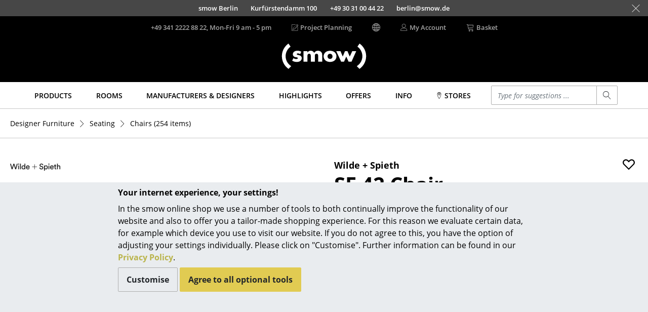

--- FILE ---
content_type: text/javascript; charset=utf-8
request_url: https://www.smow.com/js/shop-3.13.11-min.js
body_size: 3985
content:
LF.liveSearch=function(){var i=$(".s-lvsearch-input"),e=$(".s-lvsearch-reset"),r=$(document.getElementById("s-lvsearch-result")),n=null,l=!1,c=!1,o=!1,a="",s={vendors:["Hersteller","Vendors","Fournisseurs"],showAll:["Alle anzeigen...","Show all...","Montrer tout..."],articles:["Artikel","Articles","Articles"],categories:["Kategorien","Categories","Catégories"],designers:["Designer","Designers","Designers"],searchfor1:["Alle Suchergebnisse für","Show all results for","Montrer tous les résultats pour"],searchfor2:[" anzeigen","show","Aperçu"],searchInvitation:["Suchbegriff, Hersteller, Kategorie suchen ...","Type for suggestions ...","Écrire pour obtenir les suggestions ..."],searchIntro:["Tippen Sie, um sich hier Vorschläge anzeigen zu lassen","Start typing to display suggestions","Écrivez pour afficher les suggestions"]},u=null,d=-1,h=0,f=0,g=0,m=0;function p(e){return s[e][lang]}function v(){null!==u&&u.is(":visible")?1==h&&-1==d?window.location.href=r.find(".articles a").attr("href"):1==m&&0==h&&0==f&&0==g?window.location.href=r.find(".vendors a").attr("href"):-1==d||d==u.length-1?i.parents("form").submit():window.location.href=u.eq(d).children("a").attr("href"):i.parents("form").submit()}function b(){SmowNav.showLiveSearchResult()}function w(){SmowNav.hideLiveSearchResult(),r.empty(),d=-1,a="",null!==n&&(n.parentNode.removeChild(n),n=null)}function x(){u.removeClass("selected"),u.eq(d).addClass("selected")}function t(e){var a,n,s,t,i,o;c=!1,l&&!e.error&&(d=-1,e=(a=e.result).articles.length,n=a.categories.length,s=a.designers.length,t=a.vendors.length,f=n,g=s,m=t,(0<(h=e)||0<n||0<s||0<t?(i=[],0<e&&(o=$("<ul>").addClass("s-nav l2 articles"),$.each(a.articles,function(e,n){o.append($('<li class="selectable"><a href="'+baseUrl+"index.php?lang="+lang+"&cl=details&anid="+n.oxid+"&q="+encodeURIComponent(a.term)+'" class="s-nav-link l2" style="display:flex"><span class="img" style="flex:none;height:2.75rem;"><img style="max-width:100%" alt="'+n.title+'" src="'+baseUrl+n.picPath+'"></span><span style="flex:auto;white-space:normal;">'+n.title+'<br /><span class="small">'+n.vendor+"</span></span></a></li>"))}),i.push({title:p("articles"),$content:o})),0<t&&(o=$("<ul>").addClass("s-nav l2 vendors"),$.each(a.vendors,function(e,n){o.append($('<li class="selectable"><a href="'+baseUrl+"index.php?lang="+lang+"&cl=alist&cnid="+n.oxid+'" class="s-nav-link l2">'+n.title+"</a></li>"))}),i.push({title:p("vendors"),$content:o})),0<n&&(o=$("<ul>").addClass("s-nav l2"),$.each(a.categories,function(e,n){o.append($('<li class="selectable"><a href="'+baseUrl+"index.php?lang="+lang+"&cl=alist&cnid="+n.oxid+'" class="s-nav-link l2">'+n.path.replace("|"," > ")+(0===n.path.length?"":" > ")+n.title+"</a></li>"))}),i.push({title:p("categories"),$content:o})),0<s&&(o=$("<ul>").addClass("s-nav l2"),$.each(a.designers,function(e,n){o.append($('<li class="selectable"><a href="'+baseUrl+"index.php?lang="+lang+"&cl=alist&cnid="+n.oxid+'" class="s-nav-link l2">'+n.title+"</a></li>"))}),i.push({title:p("designers"),$content:o})),r.empty(),$.each(i,function(e,n){r.append($("<div>").addClass("col-sm-6 col-md-4 col-lg-3 lvsrch").append($("<h3>").html(n.title)).append(n.$content))}),b(),(u=r.find(".selectable")).mouseover(function(e){d=u.index(this),x()}),y):w)())}function y(){var e;c||(0===(e=i.val().replace(/^\s+/g,"")).length?w():e!=a&&k(e))}function k(e){c=!0,a=e,$.getJSON(baseUrl+"live-search.php",{q:e,lang:lang},t)}i.blur(function(){l=!1}),i.focus(function(){var e;l=!0,c||(0===(e=i.val().replace(/^\s+/g,"")).length?r.empty():e!=a?k(e):b())}),i.keydown(function(e){var n=e.keyCode||e.which;switch(n){case 38:null!==u&&(0===d||-1===d?d=u.length-1:d--,x());break;case 40:null!==u&&(++d==u.length&&(d=0),x());break;case 39:case 37:var a,s=r.find("ul"),t=s.size();-1<d?(a=s.index(u.eq(d).parent("ul")),39==n?a++:a--,t<=(a=a<0?t:a)&&(a=0)):a=39==n?0:t-1,d=u.index(s.eq(a).children(".selectable").first()),x();break;case 27:i.val(""),i.blur(),w();break;case 13:e.preventDefault(),o=!0,v();break;default:y()}}),i.keypress(function(e){13===(e.keyCode||e.which)?(e.preventDefault(),o||v()):y()}),i.on("keyup input",function(){i.not(this).val($(this).val()),y()}),i.on("focus keyup",function(e){$(this).parent().find(".s-lvsearch-reset").toggleClass("d-none",0===$(this).val().length)}),i.attr("placeholder",p("searchInvitation")),e.on("click",function(e){i.val("").focus(),w()}),window.opera&&$(".header-search-input").css("padding-top","0"),$("#sm-lvsrch, .header-search-input:visible").click(function(e){e.stopPropagation()})},LF.playVideo=function(e){e=$(e);e.html('<iframe src="//player.vimeo.com/video/'+e.data("id")+'?autoplay=1" width="'+e.data("width")+'" height="'+e.data("height")+'" frameborder="0" webkitallowfullscreen mozallowfullscreen allowfullscreen></iframe>')},LF.injectTargetLocations=function(){var s=[{source:"#targetLocationDe"},{source:"#targetLocationEn"},{source:"#targetLocationFr"},{source:"#targetLocationDeCh"},{source:"#targetLocationEnCh"},{source:"#targetLocationFrCh"}];$.each(s,function(e,n){var a,e=e===s.length-1,n=$(n.source);1===n.length&&(3===parseInt(window.locationId)?"CH"!==n.data("countryUnionCode")&&3!==parseInt(n.data("locationId"))||(a='<form action="/account/change-location" method="POST"><input name="targetUrl" value='+n.val()+' type="hidden"><button class="changeLocationSubmit d-flex align-items-center'+(e?"":" mb-3")+(n.data("spacer")?" mb-4":"")+'" type="submit"><span class="changeLocationFormatHelper">'+n.data("lang")+'</span> | <span class="ml-2">'+n.data("currency")+"</span></button></form>"):a='<form action="/account/change-location" method="POST"><input name="targetUrl" value='+n.val()+' type="hidden"><button class="changeLocationSubmit d-flex align-items-center'+(e?"":" mb-3")+(n.data("spacer")?" mb-4":"")+'" type="submit"><img class="changeLocationSubmitIcon mr-2" src="/img/flag-'+n.data("flag")+'.png"><span class="changeLocationFormatHelper">'+n.data("lang")+'</span> | <span class="changeLocationFormatHelper ml-2">'+n.data("location")+'</span> | <span class="ml-2">'+n.data("currency")+"</span></button></form>",$("#changeLocationContent").append(a))})},$(function(){$("a.navigation").mouseover(function(){$(this).next().show()}),$("li.navigation").mouseout(function(e){e=e.relatedTarget;-1==$(e).parents().addBack().index($(this))&&$(this).children("ul.subnavigation").hide()}),$(".menu em.level-2, .menu em.level-3, .menu em.level-4").one("click",function(){function e(e,n){e.toggleClass("collapsed",n).next().toggleClass("closed",n)}var n=$(this);return e(n,n.next().is(":visible")),n.removeClass("collapsed-xs").next().removeClass("closed-xs"),n.on("click",function(){return e(n),!1}),!1}),LF.liveSearch();function n(){s=window.setTimeout(o,1e3*i[t])}var e=$("#bs"),a=$("#bs a"),s=0,t=0,i=[6,6,6,6,6,6,6,6,6],o=function(){9==++t&&(t=0),e.css("background-position","-"+160*t+"px 0"),e.attr("href",a.eq(t).attr("href")),s&&n()},r=(a.mouseover(function(e){window.clearTimeout(s),s=0,t=a.index(e.target)-1,o()}),e.mouseover(function(e){window.clearTimeout(s),s=0}),e.mouseout(function(e){e=e.relatedTarget;-1===$(e).parents().addBack().index($(this))&&0===s&&n()}),e.click(function(e){e.preventDefault(),LF.trackAndGo("click",{event_category:"Banner",event_label:["M","B","S","F","D","L","K","C","KE"][t],event_callback:LF.createCallbackWithTimeout(()=>{window.location.href=a.eq(t).attr("href")})})}),n(),$("#headerHotlineLink"));if(r.on("click",function(e){e.preventDefault(),LF.trackAndGo("click",{event_category:"Support",event_label:"Telefon-Support",event_callback:LF.createCallbackWithTimeout(()=>{window.location.href=r.attr("href")})})}),!1===LF.isBot()){var l=navigator.language.toLowerCase(),c=-1<l.indexOf("ch");if(l&&1<l.length&&-1===document.cookie.indexOf("lng")){var u=new Date,u=(u.setTime(u.getTime()+31536e6),"expires="+u.toUTCString());document.cookie="lng=1; "+u+"; path=/";let e=null;-1<location.hostname.indexOf("smow.de")?-1<l.indexOf("de-ch")?e='<div class="mb-3">Sie haben smow.de aufgerufen, in Ihrem Browser ist aber die Präferenz für Seiten auf Deutsch (CH) eingestellt. <b>smow.ch</b> ist die Schweizer Version des Webshops.</div>':-1===l.indexOf("de")&&(e=-1<l.indexOf("fr")?'<div class="mb-3">Vous êtes sur smow.de, mais votre navigateur indique la préférence pour les pages françaises'+(c?" (CH). ":". ")+"Il existe aussi <b>"+(c?"fr.smow.ch":"smow.fr")+"</b>, la version française de la boutique en ligne.</div>":'<div class="mb-3">You are currently visting smow.de. Your browser language settings suggest that you would prefer an English language web page. <b>smow.com</b> is the English version of our web shop.</div>'):-1<location.hostname.indexOf("smow.com")?-1<l.indexOf("de")?e='<div class="mb-3">Sie haben smow.com aufgerufen, in Ihrem Browser ist aber die Präferenz für Seiten auf Deutsch'+(c?" (CH) ":" ")+"eingestellt. <b>"+(c?"smow.ch":"smow.de")+"</b> ist die deutsche Version des Webshops.</div>":-1<l.indexOf("fr")&&(e='<div class="mb-3">Vous êtes sur smow.com, mais votre navigateur indique la préférence pour les pages françaises'+(c?" (CH). ":". ")+"Il existe aussi <b>"+(c?"fr.smow.ch":"smow.fr")+"</b>, la version française de la boutique en ligne.</div>"):-1<location.hostname.indexOf("smow.fr")?-1<l.indexOf("fr-ch")?e='<div class="mb-3">Vous êtes sur smow.fr, mais votre navigateur indique la préférence pour les pages françaises (CH). Il existe aussi <b>fr.smow.ch</b>, la version française de la boutique en ligne.</div>':-1===l.indexOf("fr")&&(e=-1<l.indexOf("de")?'<div class="mb-3">Sie haben smow.fr aufgerufen, in Ihrem Browser ist aber die Präferenz für Seiten auf Deutsch'+(c?" (CH) ":" ")+"eingestellt. <b>"+(c?"smow.ch":"smow.de")+"</b> ist die deutsche Version des Webshops.</div>":'<div class="mb-3">You are currently visting smow.fr. Your browser language settings suggest that you would prefer an English language web page. <b>smow.com</b> is the English version of our web shop.</div>'):-1<location.hostname.indexOf("en.smow.ch")?-1<l.indexOf("de")?e='<div class="mb-3">Sie haben en.smow.ch aufgerufen, in Ihrem Browser ist aber die Präferenz für Seiten auf Deutsch (CH) eingestellt. smow.ch ist die deutsche Version des Webshops.</div>':-1<l.indexOf("fr")&&(e='<div class="mb-3">Vous êtes sur en.smow.ch, mais votre navigateur indique la préférence pour les pages françaises (CH). Il existe aussi <b>fr.smow.ch</b>, la version française de la boutique en ligne.</div>'):-1<location.hostname.indexOf("fr.smow.ch")?-1===l.indexOf("fr")&&(e=-1<l.indexOf("de")?'<div class="mb-3">Sie haben fr.smow.ch aufgerufen, in Ihrem Browser ist aber die Präferenz für Seiten auf Deutsch (CH) eingestellt. smow.ch ist die deutsche Version des Webshops.</div>':'<div class="mb-3">You are currently visting fr.smow.ch. Your browser language settings suggest that you would prefer an English language web page. <b>en.smow.ch</b> is the English version of our web shop.</div>'):-1<location.hostname.indexOf("smow.ch")&&-1===l.indexOf("de")&&(e=-1<l.indexOf("fr")?'<div class="mb-3">Vous êtes sur smow.ch, mais votre navigateur indique la préférence pour les pages françaises (CH). Il existe aussi <b>fr.smow.ch</b>, la version française de la boutique en ligne.</div>':'<div class="mb-3">You are currently visting smow.ch. Your browser language settings suggest that you would prefer an English language web page. <b>en.smow.ch</b> is the English version of our web shop.</div>'),e&&($("#changeLocationHint").html(e),$("#changeLocationModal").modal("show"))}}}),$(function(){document.addEventListener("click",function(e){var e=e.target,n=e.parentElement,a=e.classList.contains("bzfy-o-image")||e.classList.contains("bzfy-o-post-image"),n=e.classList.contains("bzfy-icon--arrow-right")||n.classList.contains("bzfy-icon--arrow-right")||e.classList.contains("bzfy-icon--arrow-left")||n.classList.contains("bzfy-icon--arrow-left"),e=e.classList.contains("bzfy-gate-product-buy-button");a&&LF.track("flowbox-show-gallery",{event_category:"Flowbox",event_label:window.location.href}),n&&LF.track("flowbox-slide-gallery",{event_category:"Flowbox",event_label:window.location.href}),e&&LF.track("flowbox-click-gallery",{event_category:"Flowbox",event_label:window.location.href})})}),document.addEventListener("touchstart",function(e){});